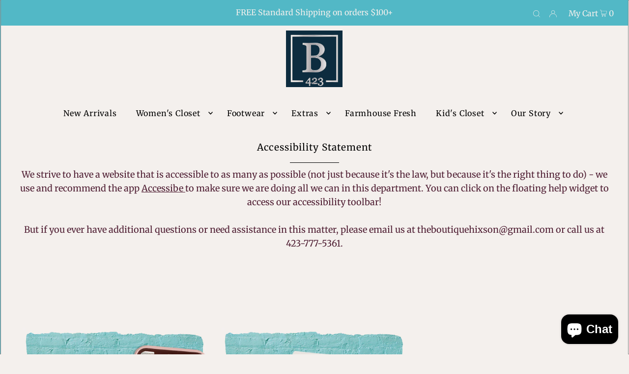

--- FILE ---
content_type: text/css
request_url: https://b423.com/cdn/shop/t/9/assets/hm.css?v=154810786117628394711666320785
body_size: 172
content:
.hm-gallery .image__gallery--item .box-ratio img{object-fit:contain}section.image__with-text .image-with-text-wrapper .box-ratio img{object-fit:contain;padding-bottom:20px}.hm-image-wto{max-width:80%;margin-left:auto;margin-right:auto}@media (max-width: 979px){.hm-image-wto img{width:100%!important;object-fit:contain}}@media (max-width: 979px){.template-search .product-index .box-ratio{height:100%;padding-bottom:0!important}.template-search .product-index a img{height:200px!important;object-fit:cover;object-position:center}.template-search .product-index .reveal{height:200px!important}}@media (min-width: 980px){.template-search .product-index .box-ratio{height:100%;padding-bottom:0!important}.template-search .product-index a img{height:400px!important;object-fit:cover;object-position:center}.template-search .product-index .reveal{height:400px!important}}@media (min-width: 980px){.template-page-hm-about #image-columns .image-column .box-ratio{height:500px;padding-bottom:0!important}.template-page-hm-about #image-columns .image-column .box-ratio img{height:500px;object-fit:contain}}@media (min-width: 980px){.map-section .map-section-wrapper,.map-section .map-section-wrapper .map-section-background-image,.map-section .map-section-wrapper .map-section-container,.map-section .map-section-wrapper .map__section-content--wrapper{height:600px}.map-section .map-section-wrapper .map-section-content{align-self:center}}@media (max-width: 979px){.map-section .map-section-wrapper,.map-section .map-section-wrapper .map-section-background-image,.map-section .map-section-wrapper .map-section-container,.map-section .map-section-wrapper .map__section-content--wrapper{height:600px}.map-section .map-section-wrapper .map-section-background-image{background-repeat:no-repeat;background-size:cover}.map-section .map-section-wrapper .map-section-background-wrapper{min-height:360px}.map-section{height:700px}}#shopify-section-footer #bottom-footer .social-icons__wrapper a svg{width:25px;height:25px}@media screen and (max-width: 797px){#shopify-section-footer .footer__block-container .social-icons__wrapper{text-align:center!important;margin-top:20px}#shopify-section-mobile-navigation .mobile-menu .social-icons__wrapper a svg{width:25px;height:25px}}@media (min-width: 980px){.template-page-hm-about .hm-editorial img{object-fit:cover!important}}.template-page-sizing .hm-editorial .image-container .box-ratio{padding-bottom:0!important;height:500px}.template-page-sizing .hm-editorial .image-container .box-ratio img{height:500px;object-fit:cover}#shopify-section-image-gallery-footer #global__gallery-image-gallery-footer img{object-fit:contain!important}#shopify-section-template--14357432959094__main .section-title{display:none}@media screen and (max-width: 797px){.parallax-template--14362357104758__16629835440c0aa6f5{height:250px}.template-page-sizing .hm-editorial{padding-top:0;padding-bottom:0}.template-page-sizing .hm-editorial .image-column{margin-bottom:0}}@media screen and (max-width: 797px){.hm-image-wto img{height:auto}.hm-image-wto .box-ratio{padding-bottom:0!important;height:auto}.hm-image-wto .parallax__section-image{min-height:unset!important;height:auto;padding-bottom:10px}.parallax-template--14357432828022__06135b16-4b80-439d-b990-e1d71641fd9a.hm-image-wto article .box-ratio{padding-bottom:0!important}.parallax-template--14357432828022__d19d21b4-b5d3-454f-a333-ec0ef3305bc6.hm-image-wto article .box-ratio{padding-bottom:0!important}}@media screen and (max-width: 797px){#shopify-section-footer .footer-block-image .box-ratio{padding-bottom:0!important;height:auto}#shopify-section-footer .footer-block-image .box-ratio img{max-width:30vw;margin-left:auto;margin-right:auto}}@media screen and (max-width: 797px){#shopify-section-template--14362326794358__1662982579e9bda399 .box-ratio{padding-bottom:20px!important}#shopify-section-template--14362326794358__1662982579e9bda399 .box-ratio img{height:auto}.section-template--14362326794358__1662982570960e6e75{padding-bottom:0!important}}
/*# sourceMappingURL=/cdn/shop/t/9/assets/hm.css.map?v=154810786117628394711666320785 */
